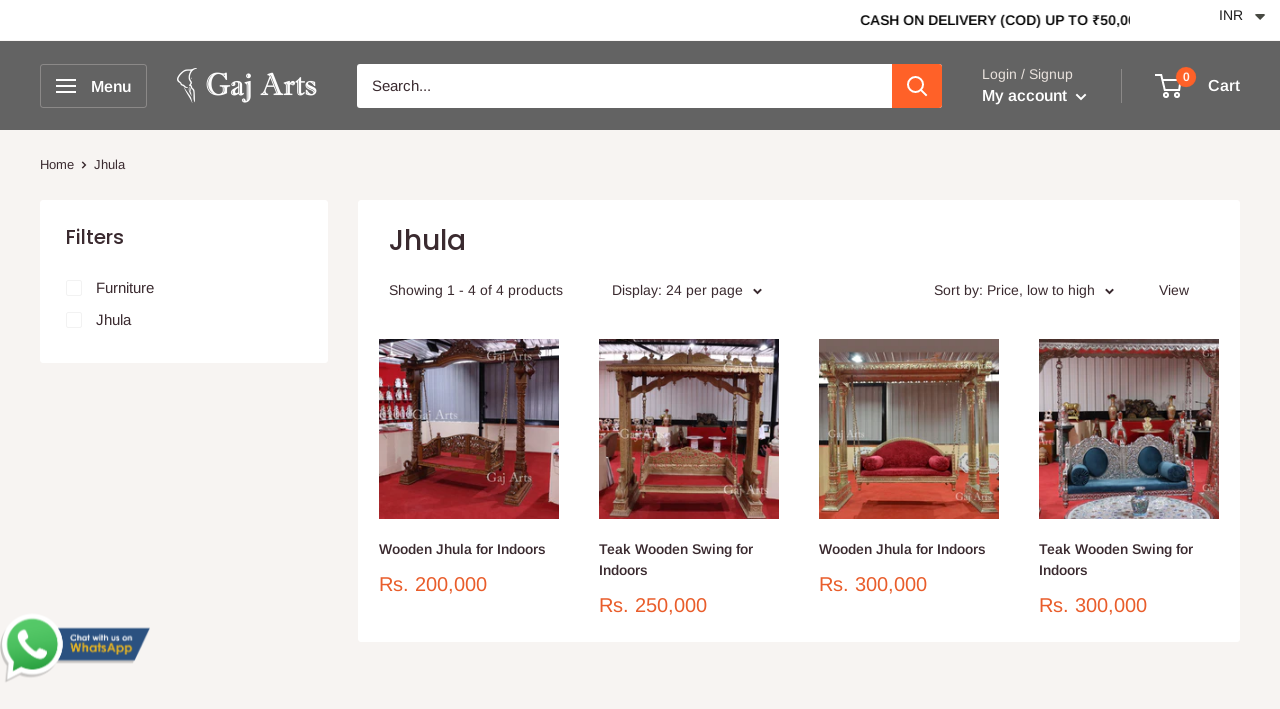

--- FILE ---
content_type: text/javascript
request_url: https://gajarts.com/cdn/shop/t/5/assets/custom.js?v=90373254691674712701607675870
body_size: -614
content:
//# sourceMappingURL=/cdn/shop/t/5/assets/custom.js.map?v=90373254691674712701607675870
